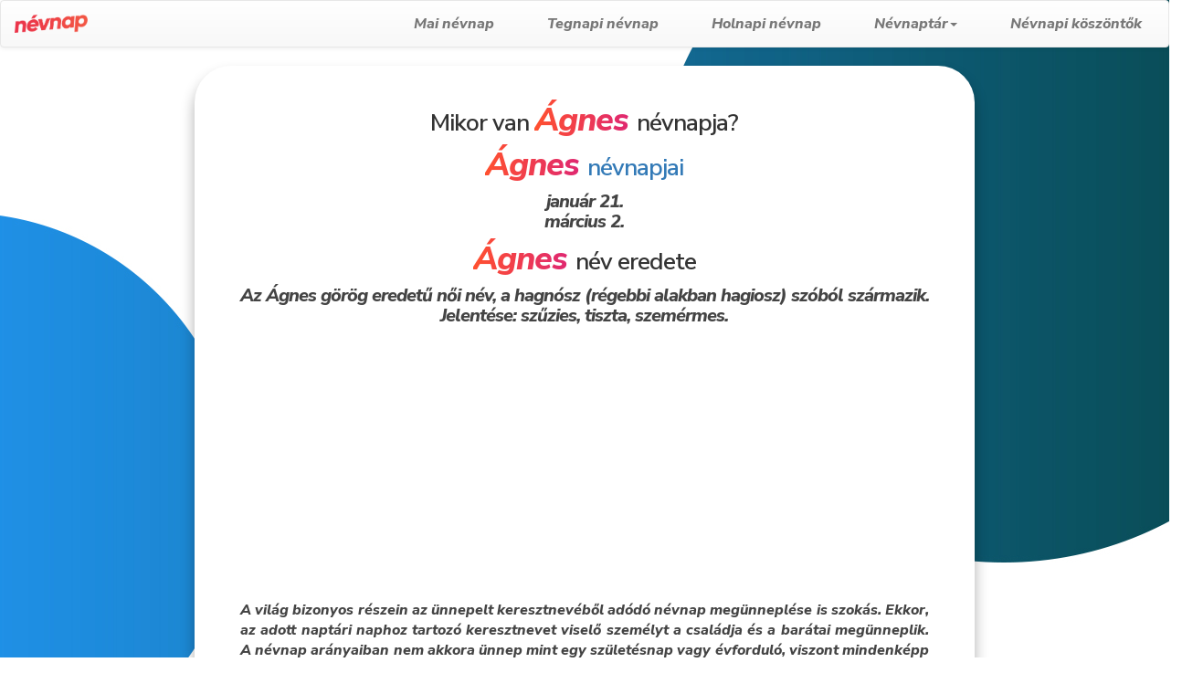

--- FILE ---
content_type: text/html; charset=UTF-8
request_url: https://nevnap.eu/nevnap/agnes-nevnap
body_size: 3998
content:


<!DOCTYPE html>
<html lang="hu">   
   <head>
      <meta charset="UTF-8">
      <title>Mikor van Ágnes névnap? Ágnes névnap - Névnapok 2026</title>
      
      <meta http-equiv="X-UA-Compatible" content="ie=edge">
      <link rel="canonical" href="https://nevnap.eu/nevnap/agnes-nevnap" />
      <meta name="language" content="HU" />
      <meta name="robots" content="index,follow" />
      <meta name="description" content="Mikor van Ágnes névnapja? Ágnes névnapja, Ágnes név eredete, Ágnes név jelentése a nevnap.eu-n"/>
      <meta name="keywords" content="Ágnes névnap, Ágnes név, Ágnes jelentése, Ágnes eredete, Névnap, névnap, nevnap, nevnapok, nevnap tegnap, nevnap holnap, nevnapok tegnap, nevnapok holnap, nevnapok ma, nevnap 2026, nevnap 2026, nevnapok 2026, nevnap ma, névnapok, névnap tegnap, névnap holnap, névnapok tegnap, névnapok holnap, névnapok ma, névnap 2026, névnapok 2026, névnap ma, névnapok ma, névnap 2026, névnapok 2026, milyen névnap van ma, mai névnap, mai nevnap, nevnap, névnap, nevnapok, névnapok, milyen névnap volt tegnap, tegnapi névnap, tegnapi nevnap, milyen névnap lesz holnap, holnapi névnap, holnapi nevnap"/>
      <meta name="subject" content="Mikor van Ágnes névnapja? Ágnes névnapja, Ágnes név eredete, Ágnes név jelentése a nevnap.eu-n">
      <meta name="viewport" content="width=device-width, initial-scale=1">
      <meta name="google-site-verification" content="kNvPOaFvtFvHwcIm8AxiHFFLJuAMIDVMFJOjFoOXTQQ" />
      <!-- STYLE -->
      <link rel="stylesheet" href="../css/style.css">
      <link rel="stylesheet" href="../css/resp.css">
      <link rel="stylesheet" href="../css/animate.css" type="text/css"/>
      <link rel="stylesheet" href="../css/jquery.smartmenus.bootstrap.css" type="text/css"/>
      <link rel="stylesheet" href="https://maxcdn.bootstrapcdn.com/bootstrap/3.3.7/css/bootstrap.min.css" integrity="sha384-BVYiiSIFeK1dGmJRAkycuHAHRg32OmUcww7on3RYdg4Va+PmSTsz/K68vbdEjh4u" crossorigin="anonymous">
      <link rel="stylesheet" href="https://maxcdn.bootstrapcdn.com/bootstrap/3.3.7/css/bootstrap-theme.min.css" integrity="sha384-rHyoN1iRsVXV4nD0JutlnGaslCJuC7uwjduW9SVrLvRYooPp2bWYgmgJQIXwl/Sp" crossorigin="anonymous">
      <link rel="stylesheet" href="https://fonts.googleapis.com/css?family=Open+Sans:400,700" >
      <!-- SCRIPTS -->
      <script src="https://code.jquery.com/jquery-3.3.1.min.js" integrity="sha256-FgpCb/KJQlLNfOu91ta32o/NMZxltwRo8QtmkMRdAu8=" crossorigin="anonymous"></script>
      <script src="../js/jquery.smartmenus.js" type="text/javascript"></script>
      <script src="../js/jquery.smartmenus.bootstrap.js" type="text/javascript"></script>
      <script src="https://cdnjs.cloudflare.com/ajax/libs/Swiper/4.4.1/js/swiper.min.js" type="text/javascript"></script>
      <script src="https://maxcdn.bootstrapcdn.com/bootstrap/3.3.7/js/bootstrap.min.js" integrity="sha384-Tc5IQib027qvyjSMfHjOMaLkfuWVxZxUPnCJA7l2mCWNIpG9mGCD8wGNIcPD7Txa" crossorigin="anonymous"></script>
      <!-- Global site tag (gtag.js) - Google Analytics -->
      <script async src="https://www.googletagmanager.com/gtag/js?id=UA-130960914-2"></script>
      <script>
         function gtag(){dataLayer.push(arguments)}window.dataLayer=window.dataLayer||[],gtag("js",new Date),gtag("config","UA-130960914-2");
      </script>
      <!-- MB Adsense site tag -->
      <script data-ad-client="ca-pub-0934561729335368" async src="https://pagead2.googlesyndication.com/pagead/js/adsbygoogle.js"></script>
      <!-- EO MB site tag -->
   </head>
   <body class="tegnapi">
 
      <header class="col-lg-12 col-lg-offset-0 col-md-12 col-sm-12 col-sm-offset-0 col-xs-12 col-xs-offset-0">
      <!-- Navbar -->
      <div class="navbar navbar-default" role="navigation">
        <div class="navbar-header">
          <button type="button" class="navbar-toggle" data-toggle="collapse" data-target=".navbar-collapse">
          <span class="sr-only">Toggle navigation</span>
          <span class="icon-bar"></span>
          <span class="icon-bar"></span>
          <span class="icon-bar"></span>
          </button>
          <a class="navbar-brand" href="../mai-nevnap"><img class="logo" src="../img/nevnap_logo.png" alt="mai névnap" title="Milyen névnap van ma"></a>
        </div>
        <div class="navbar-collapse collapse navbar-right">
          <ul class="nav navbar-nav">
            <li  title="Mai névnap" class="mai-href"><a target="_blank" href="../mai-nevnap" title="Mai névnap">Mai névnap</a></li>
            <li  title="Tegnapi névnap" class="tegnapi-href"><a target="_blank" href="../tegnapi-nevnap" title="Tegnapi névnap">Tegnapi névnap</a></li>
            <li  title="holnapi névnap" class="holnapi-href"><a target="_blank" href="../holnapi-nevnap" title="holnapi névnap">Holnapi névnap</a></li>
            <li  title="Névnap naptár" class="nevnap-naptar-href"><a target="_blank" href="../nevnap-naptar" title="Névnap naptár">Névnaptár<span class="caret"></span></a>
            <ul class="dropdown-menu">
                <li><a target="_blank" href="/nevnaptar/nevnapok-januar" title="Januári névnapok">Január</a></li>
                <li><a target="_blank" href="/nevnaptar/nevnapok-februar" title="Februári névnapok">Február</a></li>
                <li><a target="_blank" href="/nevnaptar/nevnapok-marcius" title="Március névnapok">Március</a></li>
                <li><a target="_blank" href="/nevnaptar/nevnapok-aprilis" title="Áprilisi névnapok">Április</a></li>
                <li><a target="_blank" href="/nevnaptar/nevnapok-majus" title="Májusi névnapok">Május</a></li>
                <li><a target="_blank" href="/nevnaptar/nevnapok-junius" title="Júniusi névnapok">Június</a></li>
                <li><a target="_blank" href="/nevnaptar/nevnapok-julius" title="Júliusi névnapok">Július</a></li>
                <li><a target="_blank" href="/nevnaptar/nevnapok-augusztus" title="Augusztusi névnapok">Augusztus</a></li>
                <li><a target="_blank" href="/nevnaptar/nevnapok-szeptember" title="Szeptemberi névnapok">Szeptember</a></li>
                <li><a target="_blank" href="/nevnaptar/nevnapok-oktober" title="Októberi névnapok">Október</a></li>
                <li><a target="_blank" href="/nevnaptar/nevnapok-november" title="Novemberi névnapok">November</a></li>
                <li><a target="_blank" href="/nevnaptar/nevnapok-december" title="Decemberi névnapok">December</a></li>
              </ul>
            </li>
            <li  title="Névnapi köszöntők" class="nevnapi-koszontok-href"><a target="_blank" href="../nevnapi-koszonto" title="Névnapi köszöntők">Névnapi köszöntők</a>
          </ul>
        </div>
      </div>
    </header>    
         <!-- resp banner disabled -->
            <div class="col-lg-2 col-md-2 col-sm-0 col-xs-0">
    <script async src="https://pagead2.googlesyndication.com/pagead/js/adsbygoogle.js"></script>
    <!-- Nevnap.eu - SiteWide- RespLeft -->
    <ins class="adsbygoogle"
         style="display:block"
         data-ad-client="ca-pub-0934561729335368"
         data-ad-slot="3648760927"
         data-ad-format="auto"
         data-full-width-responsive="true"></ins>
    <script>
         (adsbygoogle = window.adsbygoogle || []).push({});
    </script>
</div>


<div class="visible-xs-block text-center">
        <script async src="https://pagead2.googlesyndication.com/pagead/js/adsbygoogle.js"></script>
         
        <ins class="adsbygoogle"
             style="display:inline-block;width:320px;height:100px"
             data-ad-client="ca-pub-0934561729335368"
             data-ad-slot="5778092633"></ins>
        <script>
             (adsbygoogle = window.adsbygoogle || []).push({});
        </script>
    </div>


      <div class="col-lg-2 col-md-2 col-sm-0 col-xs-0 floatright">
    <script async src="https://pagead2.googlesyndication.com/pagead/js/adsbygoogle.js"></script>
    <!-- Nevnap.eu - SiteWide- RespRight -->
    <ins class="adsbygoogle"
         style="display:block"
         data-ad-client="ca-pub-0934561729335368"
         data-ad-slot="4544051953"
         data-ad-format="auto"
         data-full-width-responsive="true"></ins>
    <script>
         (adsbygoogle = window.adsbygoogle || []).push({});
    </script>
</div>      <section class="col-lg-8 col-lg-offset-0 col-md-8  col-sm-12 col-xs-12  main">
         <div class="container-fluid">
            <h1 class="nev-nevnap-title">
               Mikor van <span> Ágnes </span> névnapja?
            </h1>
            <div class="nevnap-nev-div">
               
               
               
                                        <h1><a href="https://mai-nevnap.hu/ágnes-névnap"> <span>Ágnes </span>névnapjai </a></h1>
                    
                               
               
               
               <h2 class="nev-nevnap">
                  január 21.<br/>március 2.<br/>               </h2>
            </div>
<!-- resp banner disabled a -->
            <h1 class="nev-nevnap-title"><span> Ágnes </span> név eredete</h1>
            <div class="nevnap-nev-div">
               <h2 class="nev-nevnap">Az Ágnes görög eredetű női név, a hagnósz (régebbi alakban hagiosz) szóból származik. Jelentése: szűzies, tiszta, szemérmes.               </h2>
            <div class="banner-1">
               <div class="banner-wide">
                     <div style="min-height: 300px;text-align: center;">
    <script async src="https://pagead2.googlesyndication.com/pagead/js/adsbygoogle.js"></script>
    <!-- Nevnap.eu - SiteWide- Resp1 -->
    <ins class="adsbygoogle"
         style="display:block"
         data-ad-client="ca-pub-0934561729335368"
         data-ad-slot="8862608908"
         data-ad-format="auto"
         data-full-width-responsive="true"></ins>
    <script>
         (adsbygoogle = window.adsbygoogle || []).push({});
    </script>
</div>
                  
               </div>
            </div>
              <!-- resp banner disbled Ex65 -->
               <div class="description">
                  <p>A világ bizonyos részein az ünnepelt keresztnevéből adódó névnap megünneplése is szokás. Ekkor, az adott naptári naphoz tartozó keresztnevet viselő személyt a családja és a barátai megünneplik. A névnap arányaiban nem akkora ünnep mint egy születésnap vagy évforduló, viszont mindenképp a nagy jelentőséggel bíró neves alkalmak közé számít. A névnap, mint minden más jeles nap, egy újabb alkalom az ünneplésre. Oldalunkon mindig megtalálja a mai névnapot, holnapi névnapot, tegnapi névnapot és emellett egy névnapi naptár összesíti az összes közelgő illetve elmúlt névnapot és a legjobb köszöntőkből választhat kedves ismerőseinek.</p>
               </div>
               <div class="gombok">
                  <div class="gombkek33">
                     <a target="_blank" href="../tegnapi-nevnap" title="Tegnapi névnapok">
                        <div class="gomb-cim">Tegnapi névnap</div>
                     </a>
                  </div>
                  <div class="gombsarga33">
                     <a target="_blank" href="../mai-nevnap" title="Mai névnapok">
                        <div class="gomb-cim">Mai névnap</div>
                     </a>
                  </div>
                  <div class="gombpiros33">
                     <a target="_blank" href="../holnapi-nevnap" title="Holnapi névnapok">
                        <div class="gomb-cim">Holnapi névnap</div>
                     </a>
                  </div>
                  <div class="clear"></div>
               </div>
               <div class="description">
                  <p>Magyarországon szokás a névnap megünneplése a születésnap mellett. Általában egy, néha két főbb névnap van egy napon, és több olyan, melyeket csak a részletesebb naptárak jelölnek. Szökőévben február 24-ével betoldanak egy úgynevezett szökőnapot, ilyenkor ezen a napon nem ünneplünk semmilyen névnapot, az eredetileg február 24–28-a közé eső névnapok pedig egy nappal hátrébb tolódnak.</p>
               </div>
<!-- resp banner enabled C -->
            </div>
            </div>
         </section>
         
<section class="col-lg-8 col-lg-offset-2 col-md-8 col-md-offset-2 col-sm-12 col-xs-12  footer">
    <!-- CSE ad -->
      <div class="col-md-12">
          <!-- resp ad -->
      </div>
  <div class="footer-copyright footer-description text-center"><p>© 2026 Copyright: <a href="https://nevnap.eu">nevnap.eu</a></p>

      <p><a href="https://napi-horoszkop.hu/">Napi horoszkóp</a> | <a href="https://www.pontosido.com/munkaszuneti-napok/">Munkaszüneti napok 2023</a> | <a href="https://lumina.hu">Belső utazás</a></p>
        
  </div>
  <div class="footer-contact footer-description text-center"><p>Kérdése vagy észrevétele van a névnapokkal vagy az oldalunkkal kapcsolatban? Írjon nekünk!</p>
    <p>info -kukac- nevnap.eu</p>
  </div>
  <!-- Copyright -->
  <div class="footer-cimkefelho">
  <p class="cimkefelho-title">Címkefelhő</p>
  <h1 class="normal inline-block">névnap</h1>
  <h1 class="normal inline-block">nevnap</h1>
  <h1 class="normal inline-block">mai névnap</h1>
  <h1 class="normal inline-block">mai nevnap</h1>
  <h1 class="normal inline-block">tegnapi névnap</h1>
  <h1 class="normal inline-block">tegnapi nevnap</h1>
  <h1 class="normal inline-block">holnapi névnap</h1>
  <h1 class="normal inline-block">holnapi nevnap</h1>
  <h1 class="normal inline-block">névnap január</h1>
  <h1 class="normal inline-block">névnap február</h1>
  <h1 class="normal inline-block">névnap március</h1>
  <h2 class="normal inline-block">névnap április</h2>
  <h2 class="normal inline-block">névnap május</h2>
  <h2 class="normal inline-block">névnap június</h2>
  <h2 class="normal inline-block">névnap július</h2>
  <h2 class="normal inline-block">névnap augusztus</h2>
  <h2 class="normal inline-block">névnap szeptember</h2>
  <h2 class="normal inline-block">névnap október</h2>
  <h2 class="normal inline-block">névnap november </h2>
  <h2 class="normal inline-block">névnap december </h2>
  <h3 class="normal inline-block">névnap 2026</h3>
  <h3 class="normal inline-block">milyen névnap</h3>
  <h3 class="normal inline-block">milyen névnap van</h3>
  <h3 class="normal inline-block">milyen névnap van ma</h3>
  <h3 class="normal inline-block">milyen névnap van holnap</h3>
  <h3 class="normal inline-block">milyen névnap lesz holnap</h3>
  <h3 class="normal inline-block">milyen névnap volt tegnap</h3>
  <h3 class="normal inline-block">milyen névnap volt</h3>
  <h3 class="normal inline-block">névnapok</h3>
  <h3 class="normal inline-block">nevnapok </h3>
  <h3 class="normal inline-block">mai névnapok</h3>
  <h4 class="normal inline-block">tegnapi névnapok</h4>
  <h4 class="normal inline-block">holnapi névnapok</h4>
  <h4 class="normal inline-block">mai nevnapok</h4>
  <h4 class="normal inline-block">tegnapi nevnapok</h4>
  <h4 class="normal inline-block">holnapi nevnapok</h4>
  <h4 class="normal inline-block">január névnapok</h4>
  <h4 class="normal inline-block">február névnapok</h4>
  <h4 class="normal inline-block">március névnapok</h4>
  <h4 class="normal inline-block">április névnapok</h4>
  <h4 class="normal inline-block">május névnapok</h4>
  <h5 class="normal inline-block">június névnapok</h5>
  <h5 class="normal inline-block">július névnapok</h5>
  <h5 class="normal inline-block">augusztus névnapok</h5>
  <h5 class="normal inline-block">szeptember névnapok</h5>
  <h5 class="normal inline-block">október névnapok</h5>
  <h5 class="normal inline-block">november névnapok</h5>
  <h5 class="normal inline-block">december névnapok</h5>
  <h5 class="normal inline-block">2026 névnapok</h5>
  <h5 class="normal inline-block">névnap 2026</h5>

  </div>
</section>
</body>
<!-- Footer -->

--- FILE ---
content_type: text/html; charset=utf-8
request_url: https://www.google.com/recaptcha/api2/aframe
body_size: 266
content:
<!DOCTYPE HTML><html><head><meta http-equiv="content-type" content="text/html; charset=UTF-8"></head><body><script nonce="rJ9vw9u1pcfWx7mNAD-l4w">/** Anti-fraud and anti-abuse applications only. See google.com/recaptcha */ try{var clients={'sodar':'https://pagead2.googlesyndication.com/pagead/sodar?'};window.addEventListener("message",function(a){try{if(a.source===window.parent){var b=JSON.parse(a.data);var c=clients[b['id']];if(c){var d=document.createElement('img');d.src=c+b['params']+'&rc='+(localStorage.getItem("rc::a")?sessionStorage.getItem("rc::b"):"");window.document.body.appendChild(d);sessionStorage.setItem("rc::e",parseInt(sessionStorage.getItem("rc::e")||0)+1);localStorage.setItem("rc::h",'1769082264976');}}}catch(b){}});window.parent.postMessage("_grecaptcha_ready", "*");}catch(b){}</script></body></html>

--- FILE ---
content_type: text/css
request_url: https://nevnap.eu/css/style.css
body_size: 2388
content:
/* @font-face {
    font-family: Playfair;
    src: url(fonts/playfairdisplay-regular.ttf);    
}
*/

@import url('https://fonts.googleapis.com/css?family=Nunito+Sans:600,800i&subset=latin-ext');

.clear { clear:both; display:block; overflow:hidden; visibility:hidden; height:0px;}

html {
    height: 100%;
    padding: 0;
    margin: 0;
}

body {
    width: 100%;
    margin: 0;
    height: auto;

}

h1, h2, h3, h4, h5 {
    font-size: 1em;
    text-align: center;
}


p {
    font-family: 'Nunito Sans', sans-serif;
}

/* START NAV */

#menu-desktop {
    background-color:  white;
    height: 5em;
    width: 100%;
    z-index: 999;
    transition: 0.3s ease;
    position: fixed;
    box-shadow: 0px 10px 15px #00000020;
}

.logo {
    max-width: 80px;
    overflow: hidden;
    left: 40px;
}

.scrolled-nav {
    height: 60px !important;
    line-height: 60px !important;
  }

.scrolled-nav img {
    width: 100px !important;
}

.scrolled-nav #logo-container {
    margin-top: .5em;
}

.scrolled-nav ul {
    height: 60px;
}

.scrolled-nav li {
    line-height: 4.5;
}

#menu-container {
    position: relative;
    overflow: hidden;
    height: 100%;
    transition: 0.3s ease;
    text-align: center;
}

#logo-container {
    width: 20%;
    float: left;
    margin-left: 5%;
    max-height: 80px;
}

a {
    text-decoration: none;
    color: inherit;
}

#menu ul {
    margin-right: 5em;
    overflow: hidden;
    margin-top: 0;
    height: 100%;
}


ul li {
    padding-left: 1em;
    padding-right: 1em;
    cursor: pointer;
    position: relative;
    transition: 0.3s ease;
    line-height: 3;
}



.navbar-default .navbar-nav>li>a {
    font-family: 'Nunito Sans', sans-serif !important;
    font-weight: 600 !important;
    font-style: oblique;
    font-size: 16px;
    /*text-transform: uppercase; */
    transition: 0.3s ease;
}

.navbar-default .navbar-nav>li>a:Hover{
    color: white!important;
}

.navbar-default .navbar-nav .open .dropdown-menu>li>a {
font-family: 'Nunito Sans', sans-serif !important;
font-weight: 600 !important;
color: #848484;
}
/** #menu ul a #current {
    background: linear-gradient(to right, #f17c35, #e2336e);
    color: white;
} **/


.mai-href:hover {
    background: linear-gradient(to right, #c02425, #f0cb35);
    transition: 0.3s ease;
}

.tegnapi-href:Hover {
    background: linear-gradient(to right, #2196F3, #7474BF);
    transition: 0.3s ease;
}

.holnapi-href:hover{ 
    background: linear-gradient(to right, #FF512F, #DD2476);
    transition: 0.3s ease;
}

.nevnapi-koszontok-href:hover{
    background: linear-gradient(to right, #159957, #155799);
    transition: 0.3s ease;
}


a li {
    font-family: 'Nunito Sans', sans-serif;
    font-weight: 600;
    text-transform: lowercase;
    color: #848484;
    font-size: 14px;
    /*text-transform: uppercase; */
    transition: 0.3s ease;
}

a li:hover{
    color: white;
}

a li:active{
    color: white;
}


/* END NAV */

.col-xs-offset-0 {
    padding-left: 0 !important;
    padding-right: 0 !important;
}

.navbar-brand {
    padding-right: 0 !important;
}

.mai {
    background-image: url("../img/sarga.jpg");
    background-size:     auto;                     
    background-repeat:   no-repeat;
    background-position: center top; 
}

.tegnapi {
    background-image: url("../img/kek.jpg");
    background-size:     auto;                     
    background-repeat:   no-repeat;
    background-position: center top; 
}

.holnapi {
    background-image: url("../img/piros.jpg");
    background-size:     auto;                     
    background-repeat:   no-repeat;
    background-position: center top; 
}

.koszonto {
    background-image: url("../img/zold.jpg");
    background-size:     auto;                     
    background-repeat:   no-repeat;
    background-position: center top; 
}


h1 {
    font-family: 'Nunito Sans', sans-serif !important;
    color: #444;
    font-size: 26px!important;
    font-weight: bold;
    text-align: center;
    letter-spacing: -1px;
    margin-bottom: 10px!important;
    margin-top: 0!important;

}


.main {
    background-color: white;
    border-radius: 40px;
    margin-left: auto;
    margin-right: auto;
    box-shadow: 0px 10px 15px #00000050;
}

.container h2 {
    font-family: 'Nunito Sans', sans-serif;
    color: #444;
    font-size: 24px;
    font-weight: bold;
    text-align: center;
    letter-spacing: -1px;
    text-transform: lowercase;
    margin: 0 auto;
    max-width: 728px;
    padding-top: 40px;
    padding-bottom: 20px;
}

.mai-nevnap-title {
    padding-top: 5%;
}

.nev-nevnap-title:first-child{
    padding-top: 5%;
}

.nev-nevnap-title {
    padding-top: 10px;
}

.mai-nevnap {
    font-family: 'Nunito Sans', sans-serif;
    color: #444;
    font-size: 20px;
    font-weight: bold;
    text-align: center;
    letter-spacing: -1px;
    text-transform: lowercase;
    margin: 0;
}

.mai-nevnap span{
    text-transform: none;
    display: block;
    margin-top: 10px;
    margin-bottom: 10px;
    font-size: 36px;
    font-weight: 600;
    font-style: oblique;
    background: linear-gradient(to right, #FF512F, #DD2476);
    -webkit-background-clip: text;
    background-clip: text;
    -webkit-text-fill-color: transparent;
}

.nev-nevnap {
    font-family: 'Nunito Sans', sans-serif;
    color: #444;
    font-size: 20px;
    font-weight: 600;
    font-style: oblique;
    text-align: center;
    letter-spacing: -1px;
    text-transform: none !important;
    margin: 0;
}

.nev-nevnap-title {
    text-transform: none !important;
}

.nev-nevnap span{
    text-transform: none;
    font-size: 24px;
    background: linear-gradient(to right, #FF512F, #DD2476);
    -webkit-background-clip: text;
    background-clip: text;
    -webkit-text-fill-color: transparent;
}

.nevnap-nev-div {
    margin: 0;
}

.nevnap-nev-div span{
        text-transform: none;
        font-style: oblique;
        font-weight: 600;
        font-size: 36px;
        background: linear-gradient(to right, #FF512F, #DD2476);
        -webkit-background-clip: text;
        background-clip: text;
        -webkit-text-fill-color: transparent;    
}

.nev-nevnap-title span{ 
    text-transform: none;
    font-size: 36px;
    font-style: oblique;
    font-weight: 600;
    background: linear-gradient(to right, #FF512F, #DD2476);
    -webkit-background-clip: text;
    background-clip: text;
    -webkit-text-fill-color: transparent;    

}

.nevnap-nev-div h1,h2{
text-transform: none !important;
}

.nevnap {
    padding-bottom: 5%;
    margin: 0;
}

.nev-naptar {
    padding-bottom: 5%;
    margin: 0;
}

.nevnap p{
    font-family: 'Nunito Sans', sans-serif;
    color: #444;
    font-size: 14px;
    text-align: center;
}

.boldog-nevnap {
        font-family: 'Nunito Sans', sans-serif;
        color: #444;
        font-size: 24px;
        font-weight: bold;
        text-align: center;
        letter-spacing: -1px;
        margin: 0;
        text-transform: none !important;
    }
    


.info {
    width: 90%;
    margin: 0 auto;
    padding-top: 10px;
    padding-bottom: 10px;
}

.info p{
    font-family: 'Nunito Sans', sans-serif;
    color: #444;
    font-size: 16px;
    text-align: center;
}

.description {
    width: 95%;
    margin: 0 auto;
    padding-top: 20px;
    padding-bottom: 10px;
}

.description p{
    font-family: 'Nunito Sans', sans-serif;
    color: #444;
    font-size: 16px;
    text-align: justify;
    font-style: oblique;
}

.footer-description p{
    font-family: 'Nunito Sans', sans-serif;
    color: #444;
    font-size: 16px;
    text-align: center;
    font-style: oblique;
}

.gombok {
    width: 96%;
    display: block;
    margin: 0 auto;
    border-radius: 20px;
    overflow: hidden;
}

.gombkek {
    width: 50%;
    float: left;
    overflow: hidden;
    background: linear-gradient(to right, #2196F3, #7474BF);
}

.gombpiros {
    width: 50%;
    float: right;
    overflow: hidden;
    background: linear-gradient(to right, #FF512F, #DD2476);

}

.gombsarga {
    width: 50%;
    float: right;
    overflow: hidden;
    background: linear-gradient(to right, #c02425, #f0cb35);
    background-repeat: no-repeat;
}


.gombkek33 {
    width: 33.3%;
    float: left;
    overflow: hidden;
    background: linear-gradient(to right, #2196F3, #7474BF);
}

.gombpiros33 {
    width: 33.3%;
    float: left;
    overflow: hidden;
    background: linear-gradient(to right, #FF512F, #DD2476);
}

.gombsarga33 {
    width: 33.3%;
    float: left;
    overflow: hidden;
    background: linear-gradient(to right, #c02425, #f0cb35);
}


.gombzold {
    width: 100%;
    background: linear-gradient(to right, #159957, #155799);
}

.gombsarga:hover, .gombzold:hover, .gombpiros:hover, .gombkek:hover, .gombkek33:hover, .gombpiros33:hover, .gombsarga33:hover {
    background-size: 160%!important;
}

.honapgomb {
    width: 48%;
    border-radius: 10px;
    background:gray;
    margin: 1%;
    float: left;
    overflow: hidden;
    transition: 0.3s ease;
}



.honapgomb:Hover{
    background: linear-gradient(to right, #2196F3, #7474BF);
    transition: 0.3s ease;
}

.elozohonap {
    width: 30%;
    border-radius: 10px;
    background:#2196F3;
    margin: 12px;
    float: left;
    overflow: hidden;
    transition: 0.3s ease;
    display:block;
    box-sizing: border-box;
}

.elozohonap p{
    line-height: 30px;
    font-size: 18px;
    font-weight: bold;
}

.kovetkezohonap p{
    line-height: 30px;
    font-size: 18px;
    font-weight: bold;
}

.kovetkezohonap {
    width: 30%;
    border-radius: 10px;
    background:#2196F3;
    margin: 12px;
    float: right;
    overflow: hidden;
    transition: 0.3s ease;
    display:block;
    box-sizing: border-box;
}

.elozohonap:hover {
    background: linear-gradient(to left, #2196F3, #7474BF);
    transition: 0.3s ease;
} 


.kovetkezohonap:Hover{
    background: linear-gradient(to right, #2196F3, #7474BF);
    transition: 0.3s ease;
}


.gomb-cim {
    text-align: center;
    font-family: 'Nunito Sans', sans-serif !important;
    color: white;
    font-size: 18px!important;
    line-height: 60px;
    margin: 0 auto;
    word-break: break-word;
    letter-spacing: -1px;
    margin: 0!important;
    font-weight: 500;
}

.gomb-cim:Hover {
text-decoration: none!important;
}

.nev-nevnaptar {
    margin-top: 40px;
    font-family: 'Nunito Sans', sans-serif;
    color: #444;
    font-size: 24px;
    font-weight: bold;
    text-align: center;
    letter-spacing: -1px;
    text-transform: none !important;
}

.datumszerint {
    width: 100%;
    overflow: hidden;
    margin: 0 auto;
    border: 1px solid #444;
    height: 40px;
}

.datumszerint h2,h3{
    font-size: 14px !important;
    font-weight: 700 !important;
    padding: 0;
    line-height: 36px !important;
}

.datumszerint a{
    color: #444;
    transition: 0.3s ease;
}

.datumszerint a:hover {
    background: linear-gradient(to right, #FF512F, #DD2476);
    -webkit-background-clip: text;
    background-clip: text;
    -webkit-text-fill-color: transparent;
}

.datum {
    width: 24%;
    float: left;
    overflow: hidden;
    margin: 0;
    height: 40px;
    border-right: 1px solid #444;

}

.nevek {
    width: 75.45%;
    float: right;
    overflow: hidden;
    margin: 0;

}


.banner160left {
    max-width: 160px;
    float: left;
    overflow: hidden;
    padding-top: 2%;
}

.banner160right {
    max-width: 160px;
    float: right;
    overflow: hidden;
    padding-top: 2%;
}

.banner728 {
    max-width: 728px;
    width: auto;
    margin: 0 auto;
margin-top: 10px;
margin-bottom: 10px;
}

.adaptive {
    margin: 0 auto;
}

.footer {
    height: auto!important;
    background-color: white;
    border-radius: 40px;
    margin-left: auto;
    margin-right: auto;
    box-shadow: 0px 10px 15px #00000050;
    margin-top: 50px;
    padding-top: 30px;
}

.footer div {
    margin: 0 auto;
}

.footer>div.footer-description {
    margin-top: 20px;
}

.footer>div.footer-contact {
    margin-top: 20px;
}

.cimkek-title {
    width: 30%;
    float: left;
    overflow: hidden;
    font-size: 14px;
    font-weight: bold;
}

.cimkek {
    width: 30%;
    float: left;
    overflow: hidden;
    font-size: 14px;
    font-weight: bold;
}

.floatright {
    float: right!important;
    overflow: hidden;
}


a:focus, a:hover {
    text-decoration: none!important;
    transition: .3s ease!important;
}

.footer-cimkefelho{
    padding-bottom: 20px;
    text-align:center;
}

.cimkefelho-title{
    text-align:center;
}

.normal {
    font-size:14px!important;
    color: gray;
    margin: 0!important;
    line-height:15.4px!important;
}

.inline-block {
    display: inline-block;
}
